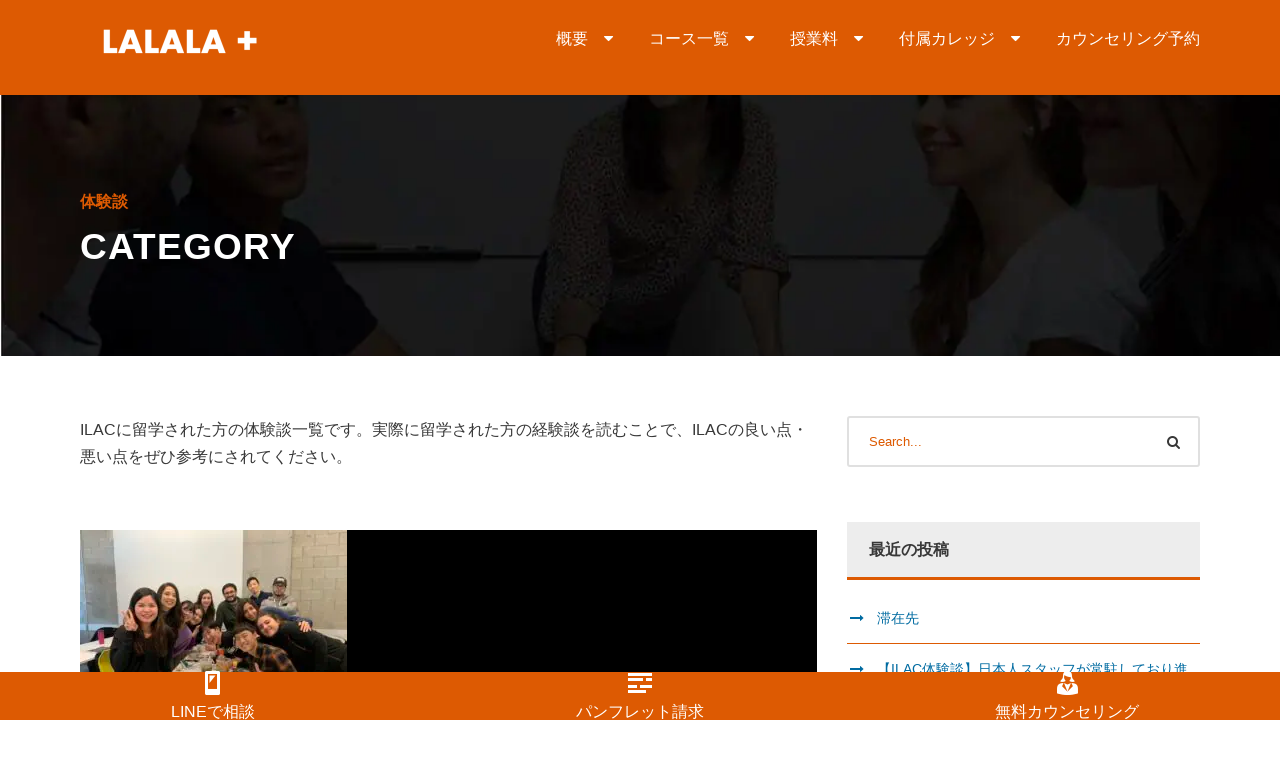

--- FILE ---
content_type: text/html; charset=UTF-8
request_url: https://ilac-canada.com/category/reviews/
body_size: 14248
content:
<!DOCTYPE html><html lang="ja" class="no-js"><head>  <script>(function(w,d,s,l,i){w[l]=w[l]||[];w[l].push({'gtm.start':
new Date().getTime(),event:'gtm.js'});var f=d.getElementsByTagName(s)[0],
j=d.createElement(s),dl=l!='dataLayer'?'&l='+l:'';j.async=true;j.src=
'https://www.googletagmanager.com/gtm.js?id='+i+dl;f.parentNode.insertBefore(j,f);
})(window,document,'script','dataLayer','GTM-KG5LDRJ');</script> <meta charset="UTF-8"><meta name="viewport" content="width=device-width, initial-scale=1"><link rel="profile" href="http://gmpg.org/xfn/11"><link rel="pingback" href="https://ilac-canada.com/xmlrpc.php"><meta name='robots' content='index, follow, max-image-preview:large, max-snippet:-1, max-video-preview:-1' /><title>体験談 一覧 - ILAC（アイラック）【公式窓口】ウェブサイト</title><meta name="description" content="ILACに留学された方の体験談一覧です。実際に留学された方の経験談を読むことで、ILACの良い点・悪い点をぜひ参考にされてください。バンクーバー校、トロント校両校の体験談がございます。" /><link rel="canonical" href="https://ilac-canada.com/category/reviews/" /><meta property="og:locale" content="ja_JP" /><meta property="og:type" content="article" /><meta property="og:title" content="体験談 一覧 - ILAC（アイラック）【公式窓口】ウェブサイト" /><meta property="og:description" content="ILACに留学された方の体験談一覧です。実際に留学された方の経験談を読むことで、ILACの良い点・悪い点をぜひ参考にされてください。バンクーバー校、トロント校両校の体験談がございます。" /><meta property="og:url" content="https://ilac-canada.com/category/reviews/" /><meta property="og:site_name" content="ILAC（アイラック）【公式窓口】ウェブサイト" /><meta name="twitter:card" content="summary_large_image" /> <script type="application/ld+json" class="yoast-schema-graph">{"@context":"https://schema.org","@graph":[{"@type":"CollectionPage","@id":"https://ilac-canada.com/category/reviews/","url":"https://ilac-canada.com/category/reviews/","name":"体験談 一覧 - ILAC（アイラック）【公式窓口】ウェブサイト","isPartOf":{"@id":"https://ilac-canada.com/#website"},"primaryImageOfPage":{"@id":"https://ilac-canada.com/category/reviews/#primaryimage"},"image":{"@id":"https://ilac-canada.com/category/reviews/#primaryimage"},"thumbnailUrl":"https://ilac-canada.com/wp-content/uploads/2023/06/ILAC_Murakami-e1686633656431.jpg","description":"ILACに留学された方の体験談一覧です。実際に留学された方の経験談を読むことで、ILACの良い点・悪い点をぜひ参考にされてください。バンクーバー校、トロント校両校の体験談がございます。","breadcrumb":{"@id":"https://ilac-canada.com/category/reviews/#breadcrumb"},"inLanguage":"ja"},{"@type":"ImageObject","inLanguage":"ja","@id":"https://ilac-canada.com/category/reviews/#primaryimage","url":"https://ilac-canada.com/wp-content/uploads/2023/06/ILAC_Murakami-e1686633656431.jpg","contentUrl":"https://ilac-canada.com/wp-content/uploads/2023/06/ILAC_Murakami-e1686633656431.jpg","width":267,"height":200},{"@type":"BreadcrumbList","@id":"https://ilac-canada.com/category/reviews/#breadcrumb","itemListElement":[{"@type":"ListItem","position":1,"name":"ホーム","item":"https://ilac-canada.com/"},{"@type":"ListItem","position":2,"name":"体験談"}]},{"@type":"WebSite","@id":"https://ilac-canada.com/#website","url":"https://ilac-canada.com/","name":"ILAC（アイラック）【公式窓口】ウェブサイト","description":"カナダ最大の語学学校。付属にはカレッジもあります。提携大学もカナダ全土にあり、進学にも強い学校です。","publisher":{"@id":"https://ilac-canada.com/#organization"},"potentialAction":[{"@type":"SearchAction","target":{"@type":"EntryPoint","urlTemplate":"https://ilac-canada.com/?s={search_term_string}"},"query-input":{"@type":"PropertyValueSpecification","valueRequired":true,"valueName":"search_term_string"}}],"inLanguage":"ja"},{"@type":"Organization","@id":"https://ilac-canada.com/#organization","name":"ILAC","url":"https://ilac-canada.com/","logo":{"@type":"ImageObject","inLanguage":"ja","@id":"https://ilac-canada.com/#/schema/logo/image/","url":"https://ilac-canada.com/wp-content/uploads/2021/01/ilac-redsquare-1-e1611649497973.png","contentUrl":"https://ilac-canada.com/wp-content/uploads/2021/01/ilac-redsquare-1-e1611649497973.png","width":75,"height":75,"caption":"ILAC"},"image":{"@id":"https://ilac-canada.com/#/schema/logo/image/"}}]}</script> <link rel="alternate" type="application/rss+xml" title="ILAC（アイラック）【公式窓口】ウェブサイト &raquo; フィード" href="https://ilac-canada.com/feed/" /><link rel="alternate" type="application/rss+xml" title="ILAC（アイラック）【公式窓口】ウェブサイト &raquo; コメントフィード" href="https://ilac-canada.com/comments/feed/" /><link rel="alternate" type="application/rss+xml" title="ILAC（アイラック）【公式窓口】ウェブサイト &raquo; 体験談 カテゴリーのフィード" href="https://ilac-canada.com/category/reviews/feed/" /><style id='wp-img-auto-sizes-contain-inline-css' type='text/css'>img:is([sizes=auto i],[sizes^="auto," i]){contain-intrinsic-size:3000px 1500px}
/*# sourceURL=wp-img-auto-sizes-contain-inline-css */</style><style id='wp-block-library-inline-css' type='text/css'>:root{--wp-block-synced-color:#7a00df;--wp-block-synced-color--rgb:122,0,223;--wp-bound-block-color:var(--wp-block-synced-color);--wp-editor-canvas-background:#ddd;--wp-admin-theme-color:#007cba;--wp-admin-theme-color--rgb:0,124,186;--wp-admin-theme-color-darker-10:#006ba1;--wp-admin-theme-color-darker-10--rgb:0,107,160.5;--wp-admin-theme-color-darker-20:#005a87;--wp-admin-theme-color-darker-20--rgb:0,90,135;--wp-admin-border-width-focus:2px}@media (min-resolution:192dpi){:root{--wp-admin-border-width-focus:1.5px}}.wp-element-button{cursor:pointer}:root .has-very-light-gray-background-color{background-color:#eee}:root .has-very-dark-gray-background-color{background-color:#313131}:root .has-very-light-gray-color{color:#eee}:root .has-very-dark-gray-color{color:#313131}:root .has-vivid-green-cyan-to-vivid-cyan-blue-gradient-background{background:linear-gradient(135deg,#00d084,#0693e3)}:root .has-purple-crush-gradient-background{background:linear-gradient(135deg,#34e2e4,#4721fb 50%,#ab1dfe)}:root .has-hazy-dawn-gradient-background{background:linear-gradient(135deg,#faaca8,#dad0ec)}:root .has-subdued-olive-gradient-background{background:linear-gradient(135deg,#fafae1,#67a671)}:root .has-atomic-cream-gradient-background{background:linear-gradient(135deg,#fdd79a,#004a59)}:root .has-nightshade-gradient-background{background:linear-gradient(135deg,#330968,#31cdcf)}:root .has-midnight-gradient-background{background:linear-gradient(135deg,#020381,#2874fc)}:root{--wp--preset--font-size--normal:16px;--wp--preset--font-size--huge:42px}.has-regular-font-size{font-size:1em}.has-larger-font-size{font-size:2.625em}.has-normal-font-size{font-size:var(--wp--preset--font-size--normal)}.has-huge-font-size{font-size:var(--wp--preset--font-size--huge)}.has-text-align-center{text-align:center}.has-text-align-left{text-align:left}.has-text-align-right{text-align:right}.has-fit-text{white-space:nowrap!important}#end-resizable-editor-section{display:none}.aligncenter{clear:both}.items-justified-left{justify-content:flex-start}.items-justified-center{justify-content:center}.items-justified-right{justify-content:flex-end}.items-justified-space-between{justify-content:space-between}.screen-reader-text{border:0;clip-path:inset(50%);height:1px;margin:-1px;overflow:hidden;padding:0;position:absolute;width:1px;word-wrap:normal!important}.screen-reader-text:focus{background-color:#ddd;clip-path:none;color:#444;display:block;font-size:1em;height:auto;left:5px;line-height:normal;padding:15px 23px 14px;text-decoration:none;top:5px;width:auto;z-index:100000}html :where(.has-border-color){border-style:solid}html :where([style*=border-top-color]){border-top-style:solid}html :where([style*=border-right-color]){border-right-style:solid}html :where([style*=border-bottom-color]){border-bottom-style:solid}html :where([style*=border-left-color]){border-left-style:solid}html :where([style*=border-width]){border-style:solid}html :where([style*=border-top-width]){border-top-style:solid}html :where([style*=border-right-width]){border-right-style:solid}html :where([style*=border-bottom-width]){border-bottom-style:solid}html :where([style*=border-left-width]){border-left-style:solid}html :where(img[class*=wp-image-]){height:auto;max-width:100%}:where(figure){margin:0 0 1em}html :where(.is-position-sticky){--wp-admin--admin-bar--position-offset:var(--wp-admin--admin-bar--height,0px)}@media screen and (max-width:600px){html :where(.is-position-sticky){--wp-admin--admin-bar--position-offset:0px}}

/*# sourceURL=wp-block-library-inline-css */</style><style id='global-styles-inline-css' type='text/css'>:root{--wp--preset--aspect-ratio--square: 1;--wp--preset--aspect-ratio--4-3: 4/3;--wp--preset--aspect-ratio--3-4: 3/4;--wp--preset--aspect-ratio--3-2: 3/2;--wp--preset--aspect-ratio--2-3: 2/3;--wp--preset--aspect-ratio--16-9: 16/9;--wp--preset--aspect-ratio--9-16: 9/16;--wp--preset--color--black: #000000;--wp--preset--color--cyan-bluish-gray: #abb8c3;--wp--preset--color--white: #ffffff;--wp--preset--color--pale-pink: #f78da7;--wp--preset--color--vivid-red: #cf2e2e;--wp--preset--color--luminous-vivid-orange: #ff6900;--wp--preset--color--luminous-vivid-amber: #fcb900;--wp--preset--color--light-green-cyan: #7bdcb5;--wp--preset--color--vivid-green-cyan: #00d084;--wp--preset--color--pale-cyan-blue: #8ed1fc;--wp--preset--color--vivid-cyan-blue: #0693e3;--wp--preset--color--vivid-purple: #9b51e0;--wp--preset--gradient--vivid-cyan-blue-to-vivid-purple: linear-gradient(135deg,rgb(6,147,227) 0%,rgb(155,81,224) 100%);--wp--preset--gradient--light-green-cyan-to-vivid-green-cyan: linear-gradient(135deg,rgb(122,220,180) 0%,rgb(0,208,130) 100%);--wp--preset--gradient--luminous-vivid-amber-to-luminous-vivid-orange: linear-gradient(135deg,rgb(252,185,0) 0%,rgb(255,105,0) 100%);--wp--preset--gradient--luminous-vivid-orange-to-vivid-red: linear-gradient(135deg,rgb(255,105,0) 0%,rgb(207,46,46) 100%);--wp--preset--gradient--very-light-gray-to-cyan-bluish-gray: linear-gradient(135deg,rgb(238,238,238) 0%,rgb(169,184,195) 100%);--wp--preset--gradient--cool-to-warm-spectrum: linear-gradient(135deg,rgb(74,234,220) 0%,rgb(151,120,209) 20%,rgb(207,42,186) 40%,rgb(238,44,130) 60%,rgb(251,105,98) 80%,rgb(254,248,76) 100%);--wp--preset--gradient--blush-light-purple: linear-gradient(135deg,rgb(255,206,236) 0%,rgb(152,150,240) 100%);--wp--preset--gradient--blush-bordeaux: linear-gradient(135deg,rgb(254,205,165) 0%,rgb(254,45,45) 50%,rgb(107,0,62) 100%);--wp--preset--gradient--luminous-dusk: linear-gradient(135deg,rgb(255,203,112) 0%,rgb(199,81,192) 50%,rgb(65,88,208) 100%);--wp--preset--gradient--pale-ocean: linear-gradient(135deg,rgb(255,245,203) 0%,rgb(182,227,212) 50%,rgb(51,167,181) 100%);--wp--preset--gradient--electric-grass: linear-gradient(135deg,rgb(202,248,128) 0%,rgb(113,206,126) 100%);--wp--preset--gradient--midnight: linear-gradient(135deg,rgb(2,3,129) 0%,rgb(40,116,252) 100%);--wp--preset--font-size--small: 13px;--wp--preset--font-size--medium: 20px;--wp--preset--font-size--large: 36px;--wp--preset--font-size--x-large: 42px;--wp--preset--spacing--20: 0.44rem;--wp--preset--spacing--30: 0.67rem;--wp--preset--spacing--40: 1rem;--wp--preset--spacing--50: 1.5rem;--wp--preset--spacing--60: 2.25rem;--wp--preset--spacing--70: 3.38rem;--wp--preset--spacing--80: 5.06rem;--wp--preset--shadow--natural: 6px 6px 9px rgba(0, 0, 0, 0.2);--wp--preset--shadow--deep: 12px 12px 50px rgba(0, 0, 0, 0.4);--wp--preset--shadow--sharp: 6px 6px 0px rgba(0, 0, 0, 0.2);--wp--preset--shadow--outlined: 6px 6px 0px -3px rgb(255, 255, 255), 6px 6px rgb(0, 0, 0);--wp--preset--shadow--crisp: 6px 6px 0px rgb(0, 0, 0);}:where(.is-layout-flex){gap: 0.5em;}:where(.is-layout-grid){gap: 0.5em;}body .is-layout-flex{display: flex;}.is-layout-flex{flex-wrap: wrap;align-items: center;}.is-layout-flex > :is(*, div){margin: 0;}body .is-layout-grid{display: grid;}.is-layout-grid > :is(*, div){margin: 0;}:where(.wp-block-columns.is-layout-flex){gap: 2em;}:where(.wp-block-columns.is-layout-grid){gap: 2em;}:where(.wp-block-post-template.is-layout-flex){gap: 1.25em;}:where(.wp-block-post-template.is-layout-grid){gap: 1.25em;}.has-black-color{color: var(--wp--preset--color--black) !important;}.has-cyan-bluish-gray-color{color: var(--wp--preset--color--cyan-bluish-gray) !important;}.has-white-color{color: var(--wp--preset--color--white) !important;}.has-pale-pink-color{color: var(--wp--preset--color--pale-pink) !important;}.has-vivid-red-color{color: var(--wp--preset--color--vivid-red) !important;}.has-luminous-vivid-orange-color{color: var(--wp--preset--color--luminous-vivid-orange) !important;}.has-luminous-vivid-amber-color{color: var(--wp--preset--color--luminous-vivid-amber) !important;}.has-light-green-cyan-color{color: var(--wp--preset--color--light-green-cyan) !important;}.has-vivid-green-cyan-color{color: var(--wp--preset--color--vivid-green-cyan) !important;}.has-pale-cyan-blue-color{color: var(--wp--preset--color--pale-cyan-blue) !important;}.has-vivid-cyan-blue-color{color: var(--wp--preset--color--vivid-cyan-blue) !important;}.has-vivid-purple-color{color: var(--wp--preset--color--vivid-purple) !important;}.has-black-background-color{background-color: var(--wp--preset--color--black) !important;}.has-cyan-bluish-gray-background-color{background-color: var(--wp--preset--color--cyan-bluish-gray) !important;}.has-white-background-color{background-color: var(--wp--preset--color--white) !important;}.has-pale-pink-background-color{background-color: var(--wp--preset--color--pale-pink) !important;}.has-vivid-red-background-color{background-color: var(--wp--preset--color--vivid-red) !important;}.has-luminous-vivid-orange-background-color{background-color: var(--wp--preset--color--luminous-vivid-orange) !important;}.has-luminous-vivid-amber-background-color{background-color: var(--wp--preset--color--luminous-vivid-amber) !important;}.has-light-green-cyan-background-color{background-color: var(--wp--preset--color--light-green-cyan) !important;}.has-vivid-green-cyan-background-color{background-color: var(--wp--preset--color--vivid-green-cyan) !important;}.has-pale-cyan-blue-background-color{background-color: var(--wp--preset--color--pale-cyan-blue) !important;}.has-vivid-cyan-blue-background-color{background-color: var(--wp--preset--color--vivid-cyan-blue) !important;}.has-vivid-purple-background-color{background-color: var(--wp--preset--color--vivid-purple) !important;}.has-black-border-color{border-color: var(--wp--preset--color--black) !important;}.has-cyan-bluish-gray-border-color{border-color: var(--wp--preset--color--cyan-bluish-gray) !important;}.has-white-border-color{border-color: var(--wp--preset--color--white) !important;}.has-pale-pink-border-color{border-color: var(--wp--preset--color--pale-pink) !important;}.has-vivid-red-border-color{border-color: var(--wp--preset--color--vivid-red) !important;}.has-luminous-vivid-orange-border-color{border-color: var(--wp--preset--color--luminous-vivid-orange) !important;}.has-luminous-vivid-amber-border-color{border-color: var(--wp--preset--color--luminous-vivid-amber) !important;}.has-light-green-cyan-border-color{border-color: var(--wp--preset--color--light-green-cyan) !important;}.has-vivid-green-cyan-border-color{border-color: var(--wp--preset--color--vivid-green-cyan) !important;}.has-pale-cyan-blue-border-color{border-color: var(--wp--preset--color--pale-cyan-blue) !important;}.has-vivid-cyan-blue-border-color{border-color: var(--wp--preset--color--vivid-cyan-blue) !important;}.has-vivid-purple-border-color{border-color: var(--wp--preset--color--vivid-purple) !important;}.has-vivid-cyan-blue-to-vivid-purple-gradient-background{background: var(--wp--preset--gradient--vivid-cyan-blue-to-vivid-purple) !important;}.has-light-green-cyan-to-vivid-green-cyan-gradient-background{background: var(--wp--preset--gradient--light-green-cyan-to-vivid-green-cyan) !important;}.has-luminous-vivid-amber-to-luminous-vivid-orange-gradient-background{background: var(--wp--preset--gradient--luminous-vivid-amber-to-luminous-vivid-orange) !important;}.has-luminous-vivid-orange-to-vivid-red-gradient-background{background: var(--wp--preset--gradient--luminous-vivid-orange-to-vivid-red) !important;}.has-very-light-gray-to-cyan-bluish-gray-gradient-background{background: var(--wp--preset--gradient--very-light-gray-to-cyan-bluish-gray) !important;}.has-cool-to-warm-spectrum-gradient-background{background: var(--wp--preset--gradient--cool-to-warm-spectrum) !important;}.has-blush-light-purple-gradient-background{background: var(--wp--preset--gradient--blush-light-purple) !important;}.has-blush-bordeaux-gradient-background{background: var(--wp--preset--gradient--blush-bordeaux) !important;}.has-luminous-dusk-gradient-background{background: var(--wp--preset--gradient--luminous-dusk) !important;}.has-pale-ocean-gradient-background{background: var(--wp--preset--gradient--pale-ocean) !important;}.has-electric-grass-gradient-background{background: var(--wp--preset--gradient--electric-grass) !important;}.has-midnight-gradient-background{background: var(--wp--preset--gradient--midnight) !important;}.has-small-font-size{font-size: var(--wp--preset--font-size--small) !important;}.has-medium-font-size{font-size: var(--wp--preset--font-size--medium) !important;}.has-large-font-size{font-size: var(--wp--preset--font-size--large) !important;}.has-x-large-font-size{font-size: var(--wp--preset--font-size--x-large) !important;}
/*# sourceURL=global-styles-inline-css */</style><style id='classic-theme-styles-inline-css' type='text/css'>/*! This file is auto-generated */
.wp-block-button__link{color:#fff;background-color:#32373c;border-radius:9999px;box-shadow:none;text-decoration:none;padding:calc(.667em + 2px) calc(1.333em + 2px);font-size:1.125em}.wp-block-file__button{background:#32373c;color:#fff;text-decoration:none}
/*# sourceURL=/wp-includes/css/classic-themes.min.css */</style><link rel='stylesheet' id='contact-form-7-css' href='https://ilac-canada.com/wp-content/cache/autoptimize/autoptimize_single_64ac31699f5326cb3c76122498b76f66.php?ver=6.1.4' type='text/css' media='all' /><link rel='stylesheet' id='dashicons-css' href='https://ilac-canada.com/wp-includes/css/dashicons.min.css?ver=6.9' type='text/css' media='all' /><link rel='stylesheet' id='font-awesome-css' href='https://ilac-canada.com/wp-content/cache/autoptimize/autoptimize_single_1cbdf58db7054d3a8dad5f59864b7053.php?ver=6.9' type='text/css' media='all' /><link rel='stylesheet' id='elegant-font-css' href='https://ilac-canada.com/wp-content/cache/autoptimize/autoptimize_single_1151d563689d7335d1aa1859d4de509f.php?ver=6.9' type='text/css' media='all' /><link rel='stylesheet' id='gdlr-core-plugin-css' href='https://ilac-canada.com/wp-content/cache/autoptimize/autoptimize_single_5ccce8313d04c914196502e86da69f0d.php?ver=1735482498' type='text/css' media='all' /><link rel='stylesheet' id='gdlr-core-page-builder-css' href='https://ilac-canada.com/wp-content/cache/autoptimize/autoptimize_single_07d359fc990eba202183d91851ee18a0.php?ver=6.9' type='text/css' media='all' /><link rel='stylesheet' id='kingster-style-core-css' href='https://ilac-canada.com/wp-content/cache/autoptimize/autoptimize_single_1e3eba19129c16d5b0cd346d4ff77ac1.php?ver=6.9' type='text/css' media='all' /><link rel='stylesheet' id='kingster-custom-style-css' href='https://ilac-canada.com/wp-content/uploads/kingster-style-custom.css?1735482498&#038;ver=6.9' type='text/css' media='all' /><link rel='stylesheet' id='kingster-child-theme-style-css' href='https://ilac-canada.com/wp-content/cache/autoptimize/autoptimize_single_ae62361e687ded7f0db44959a55c0661.php?ver=6.9' type='text/css' media='all' /><link rel='stylesheet' id='kingster-learnpress-css' href='https://ilac-canada.com/wp-content/cache/autoptimize/autoptimize_single_6c79fa8ee30e0155fbb2f1e4fa20e5bb.php?ver=6.9' type='text/css' media='all' /><link rel='stylesheet' id='kingster-learnpress-pb-css' href='https://ilac-canada.com/wp-content/cache/autoptimize/autoptimize_single_9bdd451d876a52fd4c90f15d9fcb5c00.php?ver=6.9' type='text/css' media='all' /> <script type="text/javascript" src="https://ilac-canada.com/wp-includes/js/jquery/jquery.min.js?ver=3.7.1" id="jquery-core-js"></script> <script defer type="text/javascript" src="https://ilac-canada.com/wp-includes/js/jquery/jquery-migrate.min.js?ver=3.4.1" id="jquery-migrate-js"></script> <script defer type="text/javascript" src="https://ilac-canada.com/wp-content/cache/autoptimize/autoptimize_single_5c163d869aa87ba87ec15a34cb992303.php?ver=6.9" id="kingster-learnpress-js"></script> <link rel="https://api.w.org/" href="https://ilac-canada.com/wp-json/" /><link rel="alternate" title="JSON" type="application/json" href="https://ilac-canada.com/wp-json/wp/v2/categories/34" /><link rel="EditURI" type="application/rsd+xml" title="RSD" href="https://ilac-canada.com/xmlrpc.php?rsd" /><meta name="generator" content="WordPress 6.9" /><meta name="viewport" content="initial-scale=1, viewport-fit=cover"><style type="text/css">.recentcomments a{display:inline !important;padding:0 !important;margin:0 !important;}</style><noscript><style>.lazyload[data-src]{display:none !important;}</style></noscript><style>.lazyload{background-image:none !important;}.lazyload:before{background-image:none !important;}</style><meta name="generator" content="Powered by Slider Revolution 6.7.25 - responsive, Mobile-Friendly Slider Plugin for WordPress with comfortable drag and drop interface." /><link rel="icon" href="https://ilac-canada.com/wp-content/uploads/2021/01/cropped-ilac-redsquare-32x32.png" sizes="32x32" /><link rel="icon" href="https://ilac-canada.com/wp-content/uploads/2021/01/cropped-ilac-redsquare-192x192.png" sizes="192x192" /><link rel="apple-touch-icon" href="https://ilac-canada.com/wp-content/uploads/2021/01/cropped-ilac-redsquare-180x180.png" /><meta name="msapplication-TileImage" content="https://ilac-canada.com/wp-content/uploads/2021/01/cropped-ilac-redsquare-270x270.png" /><style type="text/css" id="wp-custom-css">/*カウンセリング予約始まり*/
.button-container-timerex {

  grid-gap: 10px;
  margin: 20px 0;
}

/* PC(大画面)デフォルト：4列表示 */
.button-container-timerex {
  grid-template-columns: repeat(4, 1fr);
}

/* タブレット・スマホ(768px未満)では2列表示 */
@media (max-width: 768px) {
  .button-container-timerex {
    grid-template-columns: repeat(2, 1fr);
  }
}

.styled-button {
  display: block;
  width: 100%;
  padding: 12px 24px;
  background: #28a5e0;
  color: #fff;
  font-size: 16px;
  border: none;
  border-radius: 24px;
  cursor: pointer;
  text-decoration: none;
  transition: background 0.3s ease, box-shadow 0.3s ease;
  font-family: sans-serif;
  text-align: center;
}

.styled-button:hover {
  background: #1e8ab9;
  box-shadow: 0 4px 12px rgba(0,0,0,0.15);
}

.styled-button:active {
  background: #147599;
  box-shadow: 0 2px 6px rgba(0,0,0,0.2) inset;
}

/* 初期は非表示にするためdisplay:none;を使用 */
.hidden-iframe {
 display: none;
}
/*カウンセリング予約終わり*/

/*授業料の表カスタマイズ*/
.table-wrap {
  overflow-x: scroll;
}
.table_in {
  width: 100%;
  border-collapse: collapse;
  white-space: nowrap;
}
.table_in th,
.table_in td {
  border: 2px solid #eee;
  padding: 4px 8px;
	text-align:center;
}

.table_in thead td{
	background-color:#006ba1;
	color:#fff;
	text-align:left;
}

.table_in tbody th{
	background-color:#fff;
	color:#232323;
	text-align:left;
}

.william h2{
	color:#dd5a02;
	font-size:25px!important;
	margin-bottom:20px;
	margin-top:20px;
}

.william h3{
	font-size:20px!important;
	margin-bottom:20px;
	margin-top:20px;
}

.william h4{
	font-size:15px!important;
	margin-bottom:20px;
	margin-top:20px;
	color:#006ba1;
}

/*授業料の表カスタマイズ*/
.table-fee {
  overflow-x: scroll;
}
.table_feein {
  width: 100%;
  border-collapse: collapse;
  white-space: nowrap;
}
.table_feein th,
.table_feein td {
  border: 2px solid #eee;
  padding: 4px 8px;
	text-align:left;
}

.table_feein thead td{
	background-color:#006ba1;
	color:#fff;
}


.ilacfee h2{
	color:#c72127;
	font-size:25px!important;
	margin-bottom:20px;
	margin-top:20px;
}

.ilacfee h3{
	font-size:20px!important;
	margin-bottom:20px;
	margin-top:20px;
}

/*コースレベル*/
.level-wrap {
  overflow-x: scroll;
}
.level_in {
  width: 100%;
  border-collapse: collapse;
  white-space: nowrap;
}
.level_in th{
	border: 2px solid #eee;
  padding: 4px 8px;
	text-align:center;
	background-color:#006ba1
}

.level_in td {
  border: 2px solid #eee;
  padding: 4px 8px;
	text-align:center;
}


/*スケジュール*/
.schedule-wrap {
  overflow-x: scroll;
}
.schedule_in {
  width: 100%;
  border-collapse: collapse;
  white-space: nowrap;
}

.schedule_in th,
.schedule_in td {
  border: 2px solid #eee;
  padding: 4px 8px;
	text-align:center;
}

.schedule_in th{
	background-color:#FFF;
	color:#383838;
}

.schedule_in thead td{
	background-color:#006ba1;
	color:#fff;
}

.schedule_in tbody td{
	background-color:#FFF;
	color:#383838;
}

/*Contact Form 7カスタマイズ*/
/*スマホContact Form 7カスタマイズ*/

/*Textareaのサイズ*/
.wpcf7 textarea[name="your-message"] {
        height: 70px;
}

input.wpcf7-form-control.wpcf7-text.wpcf7-validates-as-required {
	background: #FADBDA;
}

@media(max-width:500px){
.inquiry th,.inquiry td {
 display:block!important;
 width:100%!important;
 border-top:none!important;
 -webkit-box-sizing:border-box!important;
 -moz-box-sizing:border-box!important;
 box-sizing:border-box!important;
}
.inquiry tr:first-child th{
 border-top:1px solid #d7d7d7!important;
}
/* 必須・任意のサイズ調整 */	
.inquiry .haveto,.inquiry .any {	
font-size:10px;
}}
/*見出し欄*/
.inquiry th{
 text-align:left;
 font-size:14px;
 color:#444;
 padding-left: 10px;
 padding-right:5px;
 width:30%;
 background:#f7f7f7;
 border:solid 1px #d7d7d7;
 vertical-align: middle;
}
/*通常欄*/
.inquiry td{
 font-size:13px;
 border:solid 1px #d7d7d7;
 background-color:white;
 text-align:left;
}
/*横の行とテーブル全体*/
.entry-content .inquiry tr,.entry-content table{
 border:solid 1px #d7d7d7;	
}
/*必須の調整*/
.haveto{
 font-size:7px;
 padding:5px;
 background:#ff9393;
 color:#fff;
 border-radius:2px;
 margin-right:5px;
 position:relative;
 bottom:1px;
}
/*任意の調整*/
.any{
 font-size:7px;
 padding:5px;
 background:#93c9ff;
 color:#fff;
 border-radius:2px;
 margin-right:5px;
 position:relative;
 bottom:1px;
}
/*ラジオボタンを縦並び指定*/
.verticallist .wpcf7-list-item{
 display:block;
}
/*送信ボタンのデザイン変更*/
#formbtn{
 display: block;
 padding:15px;
 width:350px;
 background:#ffaa56;
 color:#fff;
 font-size:18px;
 font-weight:bold;	 
 border-radius:2px;
 margin:25px auto 0;
}
/*送信ボタンマウスホバー時*/
#formbtn:hover{
 background:#fff;
 color:#ffaa56;
 border:2px solid #ffaa56;
}</style><link rel='stylesheet' id='fixed-bottom-menu-css' href='https://ilac-canada.com/wp-content/cache/autoptimize/autoptimize_single_219cfd73caca4a244ca3446cadc806ae.php?ver=1.00' type='text/css' media='all' /><style id='fixed-bottom-menu-inline-css' type='text/css'>#fixed-bottom-menu {
  line-height: 2rem;
  z-index: 30;
}
.fixed-bottom-menu-text {
  font-size: 10px;
}
.fixed-bottom-menu-container {
  background-color: #dd5a02;
}
.fixed-bottom-menu-item {
  -webkit-flex-basis: 33.333333333333%;
  -ms-flex-preferred-size: 33.333333333333%;
  flex-basis: 33.333333333333%;
}
.fixed-bottom-menu-item a {
  color: #ffffff;
  padding-top: 0.15rem;
  line-height: 1rem;
}
.fixed-bottom-menu-item a:hover {
  color: #000000;
}
@media( min-width: 13000px ) {
  #fixed-bottom-menu {
	display: none;
  }
}

/*# sourceURL=fixed-bottom-menu-inline-css */</style><link rel='stylesheet' id='rs-plugin-settings-css' href='https://ilac-canada.com/wp-content/cache/autoptimize/autoptimize_single_08f3fa5cd7040c88c7ddf43deadde2a9.php?ver=6.7.25' type='text/css' media='all' /><style id='rs-plugin-settings-inline-css' type='text/css'>#rs-demo-id {}
/*# sourceURL=rs-plugin-settings-inline-css */</style></head><body class="archive category category-reviews category-34 wp-theme-kingster wp-child-theme-kingster-child gdlr-core-body kingster-body kingster-body-front kingster-full  kingster-with-sticky-navigation  kingster-blockquote-style-1 gdlr-core-link-to-lightbox"> <noscript><iframe src="https://www.googletagmanager.com/ns.html?id=GTM-KG5LDRJ"
height="0" width="0" style="display:none;visibility:hidden"></iframe></noscript><div class="kingster-mobile-header-wrap" ><div class="kingster-mobile-header kingster-header-background kingster-style-slide kingster-sticky-mobile-navigation " id="kingster-mobile-header" ><div class="kingster-mobile-header-container kingster-container clearfix" ><div class="kingster-logo  kingster-item-pdlr"><div class="kingster-logo-inner"><a class="" href="https://ilac-canada.com/" ><img  src="[data-uri]" width="853" height="322"      alt="" data-src="https://ilac-canada.com/wp-content/uploads/2021/07/logo_透過_white.png" decoding="async" data-srcset="https://ilac-canada.com/wp-content/uploads/2021/07/logo_透過_white-400x150.png 400w, https://ilac-canada.com/wp-content/uploads/2021/07/logo_透過_white-600x226.png 600w, https://ilac-canada.com/wp-content/uploads/2021/07/logo_透過_white.png 853w" data-sizes="auto" class="lazyload" data-eio-rwidth="853" data-eio-rheight="322" /><noscript><img  src="https://ilac-canada.com/wp-content/uploads/2021/07/logo_透過_white.png" width="853" height="322"  srcset="https://ilac-canada.com/wp-content/uploads/2021/07/logo_透過_white-400x150.png 400w, https://ilac-canada.com/wp-content/uploads/2021/07/logo_透過_white-600x226.png 600w, https://ilac-canada.com/wp-content/uploads/2021/07/logo_透過_white.png 853w"  sizes="(max-width: 767px) 100vw, (max-width: 1150px) 100vw, 1150px"  alt="" data-eio="l" /></noscript></a></div></div><div class="kingster-mobile-menu-right" ><div class="kingster-mobile-menu" ><a class="kingster-mm-menu-button kingster-mobile-menu-button kingster-mobile-button-hamburger" href="#kingster-mobile-menu" ><span></span></a><div class="kingster-mm-menu-wrap kingster-navigation-font" id="kingster-mobile-menu" data-slide="right" ><ul id="menu-mobile_top" class="m-menu"><li class="menu-item menu-item-type-post_type menu-item-object-page menu-item-has-children menu-item-7296"><a href="https://ilac-canada.com/aboutus/">概要</a><ul class="sub-menu"><li class="menu-item menu-item-type-post_type menu-item-object-post menu-item-7301"><a href="https://ilac-canada.com/about/level/">コース及びレベル一覧</a></li><li class="menu-item menu-item-type-post_type menu-item-object-post menu-item-7300"><a href="https://ilac-canada.com/about/campuses/">キャンパス</a></li><li class="menu-item menu-item-type-post_type menu-item-object-post menu-item-7299"><a href="https://ilac-canada.com/about/activities/">アクティビティ</a></li><li class="menu-item menu-item-type-post_type menu-item-object-post menu-item-7298"><a href="https://ilac-canada.com/about/accommodations/">滞在先</a></li><li class="menu-item menu-item-type-post_type menu-item-object-post menu-item-7297"><a href="https://ilac-canada.com/about/founder/">創業者メッセージ</a></li></ul></li><li class="menu-item menu-item-type-post_type menu-item-object-page menu-item-has-children menu-item-7302"><a href="https://ilac-canada.com/course/">コース一覧</a><ul class="sub-menu"><li class="menu-item menu-item-type-custom menu-item-object-custom menu-item-7508"><a href="https://ilac-canada.com/course/kiss/">ILAC Kiss</a></li><li class="menu-item menu-item-type-custom menu-item-object-custom menu-item-7303"><a href="https://ilac-canada.com/course/general_english/">一般英語</a></li><li class="menu-item menu-item-type-custom menu-item-object-custom menu-item-7359"><a href="https://ilac-canada.com/course/highschool/">高校生向け</a></li><li class="menu-item menu-item-type-custom menu-item-object-custom menu-item-7304"><a href="https://ilac-canada.com/course/pathway/">大学進学</a></li><li class="menu-item menu-item-type-custom menu-item-object-custom menu-item-7360"><a href="https://ilac-canada.com/course/business/">ビジネス英語</a></li><li class="menu-item menu-item-type-custom menu-item-object-custom menu-item-has-children menu-item-7305"><a href="https://ilac-canada.com/courselist/exam/">英語試験対策</a><ul class="sub-menu"><li class="menu-item menu-item-type-custom menu-item-object-custom menu-item-7361"><a href="https://ilac-canada.com/course/ielts/">IELTS対策</a></li><li class="menu-item menu-item-type-custom menu-item-object-custom menu-item-7362"><a href="https://ilac-canada.com/course/cambridge/">ケンブリッジ検定対策</a></li><li class="menu-item menu-item-type-custom menu-item-object-custom menu-item-7363"><a href="https://ilac-canada.com/course/toefl/">TOEFL対策</a></li><li class="menu-item menu-item-type-custom menu-item-object-custom menu-item-7364"><a href="https://ilac-canada.com/course/celpip/">CELPIP対策</a></li></ul></li></ul></li><li class="menu-item menu-item-type-post_type menu-item-object-page menu-item-7307"><a href="https://ilac-canada.com/fee/">授業料</a></li><li class="menu-item menu-item-type-post_type menu-item-object-page menu-item-7306"><a href="https://ilac-canada.com/colleges/">付属カレッジ</a></li><li class="menu-item menu-item-type-custom menu-item-object-custom menu-item-7308"><a href="/counseling/">カウンセリング予約</a></li></ul></div></div></div></div></div></div><div class="kingster-body-outer-wrapper "><div class="kingster-body-wrapper clearfix  kingster-with-frame"><header class="kingster-header-wrap kingster-header-style-plain  kingster-style-menu-right kingster-sticky-navigation kingster-style-fixed clearfix" data-navigation-offset="75px"  ><div class="kingster-header-background" ></div><div class="kingster-header-container  kingster-container"><div class="kingster-header-container-inner clearfix"><div class="kingster-logo  kingster-item-pdlr"><div class="kingster-logo-inner"><a class="" href="https://ilac-canada.com/" ><img  src="[data-uri]" width="853" height="322"      alt="" data-src="https://ilac-canada.com/wp-content/uploads/2021/07/logo_透過_white.png" decoding="async" data-srcset="https://ilac-canada.com/wp-content/uploads/2021/07/logo_透過_white-400x150.png 400w, https://ilac-canada.com/wp-content/uploads/2021/07/logo_透過_white-600x226.png 600w, https://ilac-canada.com/wp-content/uploads/2021/07/logo_透過_white.png 853w" data-sizes="auto" class="lazyload" data-eio-rwidth="853" data-eio-rheight="322" /><noscript><img  src="https://ilac-canada.com/wp-content/uploads/2021/07/logo_透過_white.png" width="853" height="322"  srcset="https://ilac-canada.com/wp-content/uploads/2021/07/logo_透過_white-400x150.png 400w, https://ilac-canada.com/wp-content/uploads/2021/07/logo_透過_white-600x226.png 600w, https://ilac-canada.com/wp-content/uploads/2021/07/logo_透過_white.png 853w"  sizes="(max-width: 767px) 100vw, (max-width: 1150px) 100vw, 1150px"  alt="" data-eio="l" /></noscript></a></div></div><div class="kingster-navigation kingster-item-pdlr clearfix " ><div class="kingster-main-menu" id="kingster-main-menu" ><ul id="menu-top" class="sf-menu"><li  class="menu-item menu-item-type-post_type menu-item-object-page menu-item-has-children menu-item-6850 kingster-normal-menu"><a href="https://ilac-canada.com/aboutus/" class="sf-with-ul-pre">概要　<i class="fa fa-caret-down"></i></a><ul class="sub-menu"><li  class="menu-item menu-item-type-post_type menu-item-object-post menu-item-7214" data-size="60"><a href="https://ilac-canada.com/about/level/">コース及びレベル一覧</a></li><li  class="menu-item menu-item-type-post_type menu-item-object-post menu-item-7222" data-size="60"><a href="https://ilac-canada.com/about/campuses/">キャンパス</a></li><li  class="menu-item menu-item-type-post_type menu-item-object-post menu-item-7237" data-size="60"><a href="https://ilac-canada.com/about/activities/">アクティビティ</a></li><li  class="menu-item menu-item-type-post_type menu-item-object-post menu-item-7246" data-size="60"><a href="https://ilac-canada.com/about/accommodations/">滞在先</a></li><li  class="menu-item menu-item-type-post_type menu-item-object-post menu-item-7245" data-size="60"><a href="https://ilac-canada.com/about/founder/">創業者メッセージ</a></li></ul></li><li  class="menu-item menu-item-type-post_type menu-item-object-page menu-item-has-children menu-item-7088 kingster-normal-menu"><a href="https://ilac-canada.com/course/" class="sf-with-ul-pre">コース一覧　<i class="fa fa-caret-down"></i></a><ul class="sub-menu"><li  class="menu-item menu-item-type-custom menu-item-object-custom menu-item-7510" data-size="60"><a href="https://ilac-canada.com/course/kiss/">ILAC Kiss</a></li><li  class="menu-item menu-item-type-custom menu-item-object-custom menu-item-7292" data-size="60"><a href="https://ilac-canada.com/course/general_english/">一般英語</a></li><li  class="menu-item menu-item-type-custom menu-item-object-custom menu-item-7352" data-size="60"><a href="https://ilac-canada.com/course/highschool/">高校生向け</a></li><li  class="menu-item menu-item-type-custom menu-item-object-custom menu-item-7293" data-size="60"><a href="https://ilac-canada.com/course/pathway/">大学進学</a></li><li  class="menu-item menu-item-type-custom menu-item-object-custom menu-item-7353" data-size="60"><a href="https://ilac-canada.com/course/business/">ビジネス英語</a></li><li  class="menu-item menu-item-type-custom menu-item-object-custom menu-item-has-children menu-item-7291" data-size="60"><a href="https://ilac-canada.com/courselist/exam/" class="sf-with-ul-pre">英語試験対策</a><ul class="sub-menu"><li  class="menu-item menu-item-type-custom menu-item-object-custom menu-item-7354"><a href="https://ilac-canada.com/course/ielts/">IELTS対策</a></li><li  class="menu-item menu-item-type-custom menu-item-object-custom menu-item-7355"><a href="https://ilac-canada.com/course/cambridge/">ケンブリッジ検定対策</a></li><li  class="menu-item menu-item-type-custom menu-item-object-custom menu-item-7357"><a href="https://ilac-canada.com/course/toefl/">TOEFL対策</a></li><li  class="menu-item menu-item-type-custom menu-item-object-custom menu-item-7358"><a href="https://ilac-canada.com/course/celpip/">CELPIP対策</a></li></ul></li><li  class="menu-item menu-item-type-custom menu-item-object-custom menu-item-8821" data-size="60"><a href="https://ilac-canada.com/course/gapyear/">学部聴講</a></li></ul></li><li  class="menu-item menu-item-type-post_type menu-item-object-page menu-item-7085 kingster-normal-menu"><a href="https://ilac-canada.com/fee/">授業料　<i class="fa fa-caret-down"></i></a></li><li  class="menu-item menu-item-type-post_type menu-item-object-page menu-item-7081 kingster-normal-menu"><a href="https://ilac-canada.com/colleges/">付属カレッジ　<i class="fa fa-caret-down"></i></a></li><li  class="menu-item menu-item-type-custom menu-item-object-custom menu-item-6748 kingster-normal-menu"><a href="/counseling/">カウンセリング予約</a></li></ul><div class="kingster-navigation-slide-bar" id="kingster-navigation-slide-bar" ></div></div></div></div></div></header><div class="kingster-page-title-wrap  kingster-style-small kingster-left-align" ><div class="kingster-header-transparent-substitute" ></div><div class="kingster-page-title-overlay"  ></div><div class="kingster-page-title-container kingster-container" ><div class="kingster-page-title-content kingster-item-pdlr"  ><div class="kingster-page-caption"  >体験談</div><h3 class="kingster-page-title"  >Category</h3></div></div></div><div class="kingster-page-wrapper" id="kingster-page-wrapper" > <script>function showIframe(iframeId) {
  // 1. すべてのiframeを非表示に
  const ids = ['iframe1', 'iframe2', 'iframe3', 'iframe4'];
  ids.forEach(id => {
    const container = document.getElementById(id + '-container');
    if (container) {
      container.classList.add('hidden-iframe');
    }
  });

  // 2. クリックしたiframeのみ表示
  const target = document.getElementById(iframeId + '-container');
  if (target) {
    target.classList.remove('hidden-iframe');

    // 3. iframeの位置までスクロール
    //    「先に表示→scrollIntoView()」の順にすることで
    //    正しく位置を計算しスクロールしてくれます
    target.scrollIntoView({
      behavior: 'smooth',  // スムーススクロール
      block: 'start'
    });
  }
}</script><div class="kingster-content-container kingster-container"><div class=" kingster-sidebar-wrap clearfix kingster-line-height-0 kingster-sidebar-style-right" ><div class=" kingster-sidebar-center kingster-column-40 kingster-line-height" ><div class="kingster-content-area" ><div class="kingster-archive-taxonomy-description kingster-item-pdlr" ><p>ILACに留学された方の体験談一覧です。実際に留学された方の経験談を読むことで、ILACの良い点・悪い点をぜひ参考にされてください。</p></div><div class="gdlr-core-blog-item gdlr-core-item-pdb clearfix  gdlr-core-style-blog-full"  ><div class="gdlr-core-blog-item-holder gdlr-core-js-2 clearfix" data-layout="fitrows" ><div class="gdlr-core-item-list gdlr-core-blog-full  gdlr-core-item-mglr gdlr-core-style-left"  ><div class="gdlr-core-blog-thumbnail gdlr-core-media-image  gdlr-core-opacity-on-hover gdlr-core-zoom-on-hover"  ><a href="https://ilac-canada.com/reviews/murakami/" ><img src="[data-uri]" alt="" width="267" height="200" title="ILAC_Murakami" data-src="https://ilac-canada.com/wp-content/uploads/2023/06/ILAC_Murakami-e1686633656431.jpg" decoding="async" class="lazyload" data-eio-rwidth="267" data-eio-rheight="200" /><noscript><img src="https://ilac-canada.com/wp-content/uploads/2023/06/ILAC_Murakami-e1686633656431.jpg" alt="" width="267" height="200" title="ILAC_Murakami" data-eio="l" /></noscript></a></div><div class="gdlr-core-blog-full-head clearfix"><div class="gdlr-core-blog-full-head-right"><h3 class="gdlr-core-blog-title gdlr-core-skin-title"  ><a href="https://ilac-canada.com/reviews/murakami/" >【ILAC体験談】日本人スタッフが常駐しており進学相談にも乗ってもらえました</a></h3><div class="gdlr-core-blog-info-wrapper gdlr-core-skin-divider" ><span class="gdlr-core-blog-info gdlr-core-blog-info-font gdlr-core-skin-caption gdlr-core-blog-info-date"  ><a href="https://ilac-canada.com/2023/06/13/" >2023年6月13日</a></span><span class="gdlr-core-blog-info gdlr-core-blog-info-font gdlr-core-skin-caption gdlr-core-blog-info-author"  ><span class="gdlr-core-head" >By</span><a href="https://ilac-canada.com/author/lalala-ilac/" title="Lalala-ILAC の投稿" rel="author">Lalala-ILAC</a></span><span class="gdlr-core-blog-info gdlr-core-blog-info-font gdlr-core-skin-caption gdlr-core-blog-info-category"  ><a href="https://ilac-canada.com/category/reviews/" rel="tag">体験談</a></span></div></div></div><div class="gdlr-core-blog-content clearfix" ><div class="clear"></div><a class="gdlr-core-excerpt-read-more gdlr-core-button gdlr-core-rectangle" href="https://ilac-canada.com/reviews/murakami/" >Read More</a></div></div><div class="gdlr-core-item-list gdlr-core-blog-full  gdlr-core-item-mglr gdlr-core-style-left"  ><div class="gdlr-core-blog-full-head clearfix"><div class="gdlr-core-blog-full-head-right"><h3 class="gdlr-core-blog-title gdlr-core-skin-title"  ><a href="https://ilac-canada.com/reviews/reviews-tanabe/" >【ILAC IC体験談】希望のIT業界でCo-op留学。卒業後は日本のIT業界で就職できました</a></h3><div class="gdlr-core-blog-info-wrapper gdlr-core-skin-divider" ><span class="gdlr-core-blog-info gdlr-core-blog-info-font gdlr-core-skin-caption gdlr-core-blog-info-date"  ><a href="https://ilac-canada.com/2023/04/06/" >2023年4月6日</a></span><span class="gdlr-core-blog-info gdlr-core-blog-info-font gdlr-core-skin-caption gdlr-core-blog-info-author"  ><span class="gdlr-core-head" >By</span><a href="https://ilac-canada.com/author/lalala-ilac/" title="Lalala-ILAC の投稿" rel="author">Lalala-ILAC</a></span><span class="gdlr-core-blog-info gdlr-core-blog-info-font gdlr-core-skin-caption gdlr-core-blog-info-category"  ><a href="https://ilac-canada.com/category/reviews/" rel="tag">体験談</a></span></div></div></div><div class="gdlr-core-blog-content clearfix" ><div class="clear"></div><a class="gdlr-core-excerpt-read-more gdlr-core-button gdlr-core-rectangle" href="https://ilac-canada.com/reviews/reviews-tanabe/" >Read More</a></div></div><div class="gdlr-core-item-list gdlr-core-blog-full  gdlr-core-item-mglr gdlr-core-style-left"  ><div class="gdlr-core-blog-full-head clearfix"><div class="gdlr-core-blog-full-head-right"><h3 class="gdlr-core-blog-title gdlr-core-skin-title"  ><a href="https://ilac-canada.com/reviews/takumi/" >【ILAC IC体験談】国際社会で生き残っていくスキルを身に付けるため留学</a></h3><div class="gdlr-core-blog-info-wrapper gdlr-core-skin-divider" ><span class="gdlr-core-blog-info gdlr-core-blog-info-font gdlr-core-skin-caption gdlr-core-blog-info-date"  ><a href="https://ilac-canada.com/2022/04/26/" >2022年4月26日</a></span><span class="gdlr-core-blog-info gdlr-core-blog-info-font gdlr-core-skin-caption gdlr-core-blog-info-author"  ><span class="gdlr-core-head" >By</span><a href="https://ilac-canada.com/author/lalala-ilac/" title="Lalala-ILAC の投稿" rel="author">Lalala-ILAC</a></span><span class="gdlr-core-blog-info gdlr-core-blog-info-font gdlr-core-skin-caption gdlr-core-blog-info-category"  ><a href="https://ilac-canada.com/category/reviews/" rel="tag">体験談</a></span></div></div></div><div class="gdlr-core-blog-content clearfix" ><div class="clear"></div><a class="gdlr-core-excerpt-read-more gdlr-core-button gdlr-core-rectangle" href="https://ilac-canada.com/reviews/takumi/" >Read More</a></div></div><div class="gdlr-core-item-list gdlr-core-blog-full  gdlr-core-item-mglr gdlr-core-style-left"  ><div class="gdlr-core-blog-full-head clearfix"><div class="gdlr-core-blog-full-head-right"><h3 class="gdlr-core-blog-title gdlr-core-skin-title"  ><a href="https://ilac-canada.com/reviews/hs/" >【ILAC体験談】高校留学後にILACで英語力を高めて公立カレッジへ進学</a></h3><div class="gdlr-core-blog-info-wrapper gdlr-core-skin-divider" ><span class="gdlr-core-blog-info gdlr-core-blog-info-font gdlr-core-skin-caption gdlr-core-blog-info-date"  ><a href="https://ilac-canada.com/2022/01/13/" >2022年1月13日</a></span><span class="gdlr-core-blog-info gdlr-core-blog-info-font gdlr-core-skin-caption gdlr-core-blog-info-author"  ><span class="gdlr-core-head" >By</span><a href="https://ilac-canada.com/author/lalala-ilac/" title="Lalala-ILAC の投稿" rel="author">Lalala-ILAC</a></span><span class="gdlr-core-blog-info gdlr-core-blog-info-font gdlr-core-skin-caption gdlr-core-blog-info-category"  ><a href="https://ilac-canada.com/category/reviews/" rel="tag">体験談</a></span></div></div></div><div class="gdlr-core-blog-content clearfix" ><div class="clear"></div><a class="gdlr-core-excerpt-read-more gdlr-core-button gdlr-core-rectangle" href="https://ilac-canada.com/reviews/hs/" >Read More</a></div></div><div class="gdlr-core-item-list gdlr-core-blog-full  gdlr-core-item-mglr gdlr-core-style-left"  ><div class="gdlr-core-blog-full-head clearfix"><div class="gdlr-core-blog-full-head-right"><h3 class="gdlr-core-blog-title gdlr-core-skin-title"  ><a href="https://ilac-canada.com/reviews/kentaro/" >【ILAC体験談】1年間で英語力を伸ばして現地カレッジに合格！</a></h3><div class="gdlr-core-blog-info-wrapper gdlr-core-skin-divider" ><span class="gdlr-core-blog-info gdlr-core-blog-info-font gdlr-core-skin-caption gdlr-core-blog-info-date"  ><a href="https://ilac-canada.com/2021/12/16/" >2021年12月16日</a></span><span class="gdlr-core-blog-info gdlr-core-blog-info-font gdlr-core-skin-caption gdlr-core-blog-info-author"  ><span class="gdlr-core-head" >By</span><a href="https://ilac-canada.com/author/lalala-ilac/" title="Lalala-ILAC の投稿" rel="author">Lalala-ILAC</a></span><span class="gdlr-core-blog-info gdlr-core-blog-info-font gdlr-core-skin-caption gdlr-core-blog-info-category"  ><a href="https://ilac-canada.com/category/reviews/" rel="tag">体験談</a></span></div></div></div><div class="gdlr-core-blog-content clearfix" ><div class="clear"></div><a class="gdlr-core-excerpt-read-more gdlr-core-button gdlr-core-rectangle" href="https://ilac-canada.com/reviews/kentaro/" >Read More</a></div></div><div class="gdlr-core-item-list gdlr-core-blog-full  gdlr-core-item-mglr gdlr-core-style-left"  ><div class="gdlr-core-blog-full-head clearfix"><div class="gdlr-core-blog-full-head-right"><h3 class="gdlr-core-blog-title gdlr-core-skin-title"  ><a href="https://ilac-canada.com/reviews/shiori/" >【ILAC体験談】NBAの迫力に感動。アクティビティには積極的に参加してほしい！</a></h3><div class="gdlr-core-blog-info-wrapper gdlr-core-skin-divider" ><span class="gdlr-core-blog-info gdlr-core-blog-info-font gdlr-core-skin-caption gdlr-core-blog-info-date"  ><a href="https://ilac-canada.com/2021/12/05/" >2021年12月5日</a></span><span class="gdlr-core-blog-info gdlr-core-blog-info-font gdlr-core-skin-caption gdlr-core-blog-info-author"  ><span class="gdlr-core-head" >By</span><a href="https://ilac-canada.com/author/lalala-ilac/" title="Lalala-ILAC の投稿" rel="author">Lalala-ILAC</a></span><span class="gdlr-core-blog-info gdlr-core-blog-info-font gdlr-core-skin-caption gdlr-core-blog-info-category"  ><a href="https://ilac-canada.com/category/reviews/" rel="tag">体験談</a></span></div></div></div><div class="gdlr-core-blog-content clearfix" ><div class="clear"></div><a class="gdlr-core-excerpt-read-more gdlr-core-button gdlr-core-rectangle" href="https://ilac-canada.com/reviews/shiori/" >Read More</a></div></div><div class="gdlr-core-item-list gdlr-core-blog-full  gdlr-core-item-mglr gdlr-core-style-left"  ><div class="gdlr-core-blog-full-head clearfix"><div class="gdlr-core-blog-full-head-right"><h3 class="gdlr-core-blog-title gdlr-core-skin-title"  ><a href="https://ilac-canada.com/reviews/monichel/" >【ILAC体験談】留学でTOEICは200点アップ。リスニング力が一番伸びました。</a></h3><div class="gdlr-core-blog-info-wrapper gdlr-core-skin-divider" ><span class="gdlr-core-blog-info gdlr-core-blog-info-font gdlr-core-skin-caption gdlr-core-blog-info-date"  ><a href="https://ilac-canada.com/2021/11/16/" >2021年11月16日</a></span><span class="gdlr-core-blog-info gdlr-core-blog-info-font gdlr-core-skin-caption gdlr-core-blog-info-author"  ><span class="gdlr-core-head" >By</span><a href="https://ilac-canada.com/author/lalala-ilac/" title="Lalala-ILAC の投稿" rel="author">Lalala-ILAC</a></span><span class="gdlr-core-blog-info gdlr-core-blog-info-font gdlr-core-skin-caption gdlr-core-blog-info-category"  ><a href="https://ilac-canada.com/category/reviews/" rel="tag">体験談</a></span></div></div></div><div class="gdlr-core-blog-content clearfix" ><div class="clear"></div><a class="gdlr-core-excerpt-read-more gdlr-core-button gdlr-core-rectangle" href="https://ilac-canada.com/reviews/monichel/" >Read More</a></div></div></div></div></div></div><div class=" kingster-sidebar-right kingster-column-20 kingster-line-height kingster-line-height" ><div class="kingster-sidebar-area kingster-item-pdlr" ><div id="search-2" class="widget widget_search kingster-widget"><form role="search" method="get" class="search-form" action="https://ilac-canada.com/"> <input type="search" class="search-field" placeholder="Search..." value="" name="s" /> <input type="submit" class="search-submit" value="Search" /></form></div><div id="recent-posts-2" class="widget widget_recent_entries kingster-widget"><h3 class="kingster-widget-title">最近の投稿</h3><span class="clear"></span><ul><li> <a href="https://ilac-canada.com/about/accommodations/">滞在先</a></li><li> <a href="https://ilac-canada.com/reviews/murakami/">【ILAC体験談】日本人スタッフが常駐しており進学相談にも乗ってもらえました</a></li><li> <a href="https://ilac-canada.com/reviews/reviews-tanabe/">【ILAC IC体験談】希望のIT業界でCo-op留学。卒業後は日本のIT業界で就職できました</a></li><li> <a href="https://ilac-canada.com/uncategorized/thankyou/">お問い合わせいただきありがとうございます。</a></li><li> <a href="https://ilac-canada.com/reviews/takumi/">【ILAC IC体験談】国際社会で生き残っていくスキルを身に付けるため留学</a></li></ul></div><div id="recent-comments-2" class="widget widget_recent_comments kingster-widget"><h3 class="kingster-widget-title">最近のコメント</h3><span class="clear"></span><ul id="recentcomments"></ul></div></div></div></div></div></div></div><footer class="kingster-fixed-footer " id="kingster-fixed-footer" ><div class="kingster-footer-wrapper " ><div class="kingster-footer-container kingster-container clearfix" ><div class="kingster-footer-column kingster-item-pdlr kingster-column-15" ><div id="text-2" class="widget widget_text kingster-widget"><div class="textwidget"><p><img decoding="async" src="[data-uri]" alt="" data-src="https://ilac-canada.com/wp-content/uploads/2021/07/Plus_logo_透過_white-e1625579913976.png" class="lazyload" data-eio-rwidth="782" data-eio-rheight="322" /><noscript><img decoding="async" src="https://ilac-canada.com/wp-content/uploads/2021/07/Plus_logo_透過_white-e1625579913976.png" alt="" data-eio="l" /></noscript><br /> <span class="gdlr-core-space-shortcode" style="margin-top: 5px ;"  ></span><br /> 東京都渋谷区恵比寿4-20-3　恵比寿ガーデンプレイスタワー 4F<br /> 株式会社LALALA Plus<br /> ILAC 公式窓口</p><div class="gdlr-core-divider-item gdlr-core-divider-item-normal gdlr-core-left-align"  ><div class="gdlr-core-divider-line gdlr-core-skin-divider" style="border-color: ##c72127 ;border-width: 2px;" ></div></div></div></div></div><div class="kingster-footer-column kingster-item-pdlr kingster-column-15" ><div id="gdlr-core-custom-menu-widget-2" class="widget widget_gdlr-core-custom-menu-widget kingster-widget"><h3 class="kingster-widget-title">人気の記事</h3><span class="clear"></span><div class="menu-popular_footer-container"><ul id="menu-popular_footer" class="gdlr-core-custom-menu-widget gdlr-core-menu-style-plain"><li  class="menu-item menu-item-type-post_type menu-item-object-page menu-item-6854 kingster-normal-menu"><a href="https://ilac-canada.com/aboutus/">概要</a></li><li  class="menu-item menu-item-type-post_type menu-item-object-page menu-item-6853 kingster-normal-menu"><a href="https://ilac-canada.com/fee/">授業料</a></li><li  class="menu-item menu-item-type-post_type menu-item-object-post menu-item-7278 kingster-normal-menu"><a href="https://ilac-canada.com/about/accommodations/">滞在先</a></li><li  class="menu-item menu-item-type-post_type menu-item-object-post menu-item-7279 kingster-normal-menu"><a href="https://ilac-canada.com/about/campuses/">キャンパス</a></li><li  class="menu-item menu-item-type-post_type menu-item-object-page menu-item-7280 kingster-normal-menu"><a href="https://ilac-canada.com/colleges/">付属カレッジ</a></li><li  class="menu-item menu-item-type-taxonomy menu-item-object-category current-menu-item menu-item-7938 kingster-normal-menu"><a href="https://ilac-canada.com/category/reviews/">体験談</a></li></ul></div></div></div><div class="kingster-footer-column kingster-item-pdlr kingster-column-15" ><div id="gdlr-core-custom-menu-widget-3" class="widget widget_gdlr-core-custom-menu-widget kingster-widget"><h3 class="kingster-widget-title">コース一覧</h3><span class="clear"></span><div class="menu-course_list-container"><ul id="menu-course_list" class="gdlr-core-custom-menu-widget gdlr-core-menu-style-plain"><li  class="menu-item menu-item-type-custom menu-item-object-custom menu-item-7347 kingster-normal-menu"><a href="https://ilac-canada.com/course/general_english/">一般英語</a></li><li  class="menu-item menu-item-type-custom menu-item-object-custom menu-item-7349 kingster-normal-menu"><a href="https://ilac-canada.com/course/highschool/">高校生向け</a></li><li  class="menu-item menu-item-type-custom menu-item-object-custom menu-item-7348 kingster-normal-menu"><a href="https://ilac-canada.com/course/pathway/">大学進学</a></li><li  class="menu-item menu-item-type-custom menu-item-object-custom menu-item-7350 kingster-normal-menu"><a href="https://ilac-canada.com/course/business/">ビジネス英語</a></li><li  class="menu-item menu-item-type-custom menu-item-object-custom menu-item-7351 kingster-normal-menu"><a href="https://ilac-canada.com/courselist/exam/">英語試験対策</a></li><li  class="menu-item menu-item-type-custom menu-item-object-custom menu-item-8678 kingster-normal-menu"><a href="https://ilac-canada.com/course/gapyear/">学部聴講</a></li></ul></div></div></div><div class="kingster-footer-column kingster-item-pdlr kingster-column-15" ><div id="gdlr-core-custom-menu-widget-4" class="widget widget_gdlr-core-custom-menu-widget kingster-widget"><h3 class="kingster-widget-title">当社について</h3><span class="clear"></span><div class="menu-lalala_footer-container"><ul id="menu-lalala_footer" class="gdlr-core-custom-menu-widget gdlr-core-menu-style-plain"><li  class="menu-item menu-item-type-custom menu-item-object-custom menu-item-6819 kingster-normal-menu"><a href="https://ryugaku-centres.com/">LALALA Plusについて（外部サイト）</a></li><li  class="menu-item menu-item-type-custom menu-item-object-custom menu-item-6820 kingster-normal-menu"><a href="https://www.ryugaku-canada.com/support/aboutus/">カウンセラー紹介（外部サイト）</a></li><li  class="menu-item menu-item-type-post_type menu-item-object-page menu-item-6822 kingster-normal-menu"><a href="https://ilac-canada.com/brochure/">パンフレット請求</a></li><li  class="menu-item menu-item-type-post_type menu-item-object-page menu-item-6821 kingster-normal-menu"><a href="https://ilac-canada.com/counseling/">カウンセリング予約</a></li><li  class="menu-item menu-item-type-post_type menu-item-object-page menu-item-6823 kingster-normal-menu"><a href="https://ilac-canada.com/estimate/">見積もり依頼フォーム</a></li><li  class="menu-item menu-item-type-post_type menu-item-object-page menu-item-privacy-policy menu-item-9613 kingster-normal-menu"><a href="https://ilac-canada.com/%e3%83%97%e3%83%a9%e3%82%a4%e3%83%90%e3%82%b7%e3%83%bc%e3%83%9d%e3%83%aa%e3%82%b7%e3%83%bc/">利用規約</a></li></ul></div></div></div></div></div><div class="kingster-copyright-wrapper" ><div class="kingster-copyright-container kingster-container clearfix"><div class="kingster-copyright-left kingster-item-pdlr">本サイトは、ILACについて日本語で紹介することを目的に、公式窓口である株式会社LALALA Plusにより運営されております。</div></div></div></footer></div><a href="#kingster-top-anchor" class="kingster-footer-back-to-top-button" id="kingster-footer-back-to-top-button"><i class="fa fa-angle-up" ></i></a> <script type="text/javascript" id="zsiqchat">var $zoho=$zoho || {};$zoho.salesiq = $zoho.salesiq || {widgetcode:"31e96243172b3b75ce6d3aa213c1de07ade94aa894412d8a2879c0ea070e27cadc71dc0f776482752da1dd780ff80b9f", values:{},ready:function(){}};var d=document;s=d.createElement("script");s.type="text/javascript";s.id="zsiqscript";s.defer=true;s.src="https://salesiq.zoho.com/widget?plugin_source=wordpress";t=d.getElementsByTagName("script")[0];t.parentNode.insertBefore(s,t);</script><script type="speculationrules">{"prefetch":[{"source":"document","where":{"and":[{"href_matches":"/*"},{"not":{"href_matches":["/wp-*.php","/wp-admin/*","/wp-content/uploads/*","/wp-content/*","/wp-content/plugins/*","/wp-content/themes/kingster-child/*","/wp-content/themes/kingster/*","/*\\?(.+)"]}},{"not":{"selector_matches":"a[rel~=\"nofollow\"]"}},{"not":{"selector_matches":".no-prefetch, .no-prefetch a"}}]},"eagerness":"conservative"}]}</script> <div id="fixed-bottom-menu"><div class="fixed-bottom-menu-container"><div class="fixed-bottom-menu-item"> <a href="https://lin.ee/jsKLcAC"> <span class="dashicons dashicons-smartphone"></span> <br> <span class="fixed-bottom-menu-text">LINEで相談</span> </a></div><div class="fixed-bottom-menu-item"> <a href="https://ilac-canada.com/brochure/"> <span class="dashicons dashicons-text page"></span> <br> <span class="fixed-bottom-menu-text">パンフレット請求</span> </a></div><div class="fixed-bottom-menu-item"> <a href="https://ilac-canada.com/counseling/"> <span class="dashicons dashicons-businesswoman"></span> <br> <span class="fixed-bottom-menu-text">無料カウンセリング</span> </a></div></div></div> <script type="text/javascript" id="eio-lazy-load-js-before">var eio_lazy_vars = {"exactdn_domain":"","skip_autoscale":0,"threshold":0,"use_dpr":1};
//# sourceURL=eio-lazy-load-js-before</script> <script defer type="text/javascript" src="https://ilac-canada.com/wp-content/plugins/ewww-image-optimizer/includes/lazysizes.min.js?ver=800" id="eio-lazy-load-js" data-wp-strategy="async"></script> <script type="text/javascript" src="https://ilac-canada.com/wp-includes/js/dist/hooks.min.js?ver=dd5603f07f9220ed27f1" id="wp-hooks-js"></script> <script type="text/javascript" src="https://ilac-canada.com/wp-includes/js/dist/i18n.min.js?ver=c26c3dc7bed366793375" id="wp-i18n-js"></script> <script type="text/javascript" id="wp-i18n-js-after">wp.i18n.setLocaleData( { 'text direction\u0004ltr': [ 'ltr' ] } );
//# sourceURL=wp-i18n-js-after</script> <script defer type="text/javascript" src="https://ilac-canada.com/wp-content/cache/autoptimize/autoptimize_single_96e7dc3f0e8559e4a3f3ca40b17ab9c3.php?ver=6.1.4" id="swv-js"></script> <script type="text/javascript" id="contact-form-7-js-translations">( function( domain, translations ) {
	var localeData = translations.locale_data[ domain ] || translations.locale_data.messages;
	localeData[""].domain = domain;
	wp.i18n.setLocaleData( localeData, domain );
} )( "contact-form-7", {"translation-revision-date":"2025-11-30 08:12:23+0000","generator":"GlotPress\/4.0.3","domain":"messages","locale_data":{"messages":{"":{"domain":"messages","plural-forms":"nplurals=1; plural=0;","lang":"ja_JP"},"This contact form is placed in the wrong place.":["\u3053\u306e\u30b3\u30f3\u30bf\u30af\u30c8\u30d5\u30a9\u30fc\u30e0\u306f\u9593\u9055\u3063\u305f\u4f4d\u7f6e\u306b\u7f6e\u304b\u308c\u3066\u3044\u307e\u3059\u3002"],"Error:":["\u30a8\u30e9\u30fc:"]}},"comment":{"reference":"includes\/js\/index.js"}} );
//# sourceURL=contact-form-7-js-translations</script> <script type="text/javascript" id="contact-form-7-js-before">var wpcf7 = {
    "api": {
        "root": "https:\/\/ilac-canada.com\/wp-json\/",
        "namespace": "contact-form-7\/v1"
    }
};
//# sourceURL=contact-form-7-js-before</script> <script defer type="text/javascript" src="https://ilac-canada.com/wp-content/cache/autoptimize/autoptimize_single_2912c657d0592cc532dff73d0d2ce7bb.php?ver=6.1.4" id="contact-form-7-js"></script> <script defer type="text/javascript" src="https://ilac-canada.com/wp-content/cache/autoptimize/autoptimize_single_fe0b35492f3eb8e716abf275aff4e44e.php?ver=1735482498" id="gdlr-core-plugin-js"></script> <script type="text/javascript" id="gdlr-core-page-builder-js-extra">var gdlr_core_pbf = {"admin":"","video":{"width":"640","height":"360"},"ajax_url":"https://ilac-canada.com/wp-admin/admin-ajax.php"};
//# sourceURL=gdlr-core-page-builder-js-extra</script> <script defer type="text/javascript" src="https://ilac-canada.com/wp-content/cache/autoptimize/autoptimize_single_3a0fff79e4cbc944ca76a1ede8a41e58.php?ver=1.3.9" id="gdlr-core-page-builder-js"></script> <script defer type="text/javascript" src="https://ilac-canada.com/wp-includes/js/jquery/ui/effect.min.js?ver=1.13.3" id="jquery-effects-core-js"></script> <script type="text/javascript" id="kingster-script-core-js-extra">var kingster_script_core = {"home_url":"https://ilac-canada.com/"};
//# sourceURL=kingster-script-core-js-extra</script> <script defer type="text/javascript" src="https://ilac-canada.com/wp-content/cache/autoptimize/autoptimize_single_3a62ee0ba1c7c8b818fd206d6409ea03.php?ver=1.0.0" id="kingster-script-core-js"></script> </body></html>

--- FILE ---
content_type: text/css; charset=utf-8
request_url: https://ilac-canada.com/wp-content/cache/autoptimize/autoptimize_single_ae62361e687ded7f0db44959a55c0661.php?ver=6.9
body_size: 62
content:
.fixed-bottom-menu-item{padding-block:1rem}span.fixed-bottom-menu-text{font-size:16px;margin-top:.2rem;display:inline-block}@media (max-width:767px){span.fixed-bottom-menu-text{font-size:12px}}.dashicons{display:contents;line-height:inherit}.dashicons:before{font-size:30px}

--- FILE ---
content_type: text/plain
request_url: https://www.google-analytics.com/j/collect?v=1&_v=j102&a=794754157&t=pageview&_s=1&dl=https%3A%2F%2Filac-canada.com%2Fcategory%2Freviews%2F&ul=en-us%40posix&dt=%E4%BD%93%E9%A8%93%E8%AB%87%20%E4%B8%80%E8%A6%A7%20-%20ILAC%EF%BC%88%E3%82%A2%E3%82%A4%E3%83%A9%E3%83%83%E3%82%AF%EF%BC%89%E3%80%90%E5%85%AC%E5%BC%8F%E7%AA%93%E5%8F%A3%E3%80%91%E3%82%A6%E3%82%A7%E3%83%96%E3%82%B5%E3%82%A4%E3%83%88&sr=1280x720&vp=1280x720&_u=YEBAAEABAAAAACAAI~&jid=1123958885&gjid=1639558679&cid=1208733808.1768518505&tid=UA-1797979-10&_gid=1373406062.1768518505&_r=1&_slc=1&gtm=45He61e1n81KG5LDRJv839081175za200zd839081175&gcd=13l3l3l3l1l1&dma=0&tag_exp=103116026~103200004~104527906~104528501~104684208~104684211~105391253~115495939~115616986~115938465~115938468~117041587&z=2036616203
body_size: -451
content:
2,cG-8ZS7C35DH2